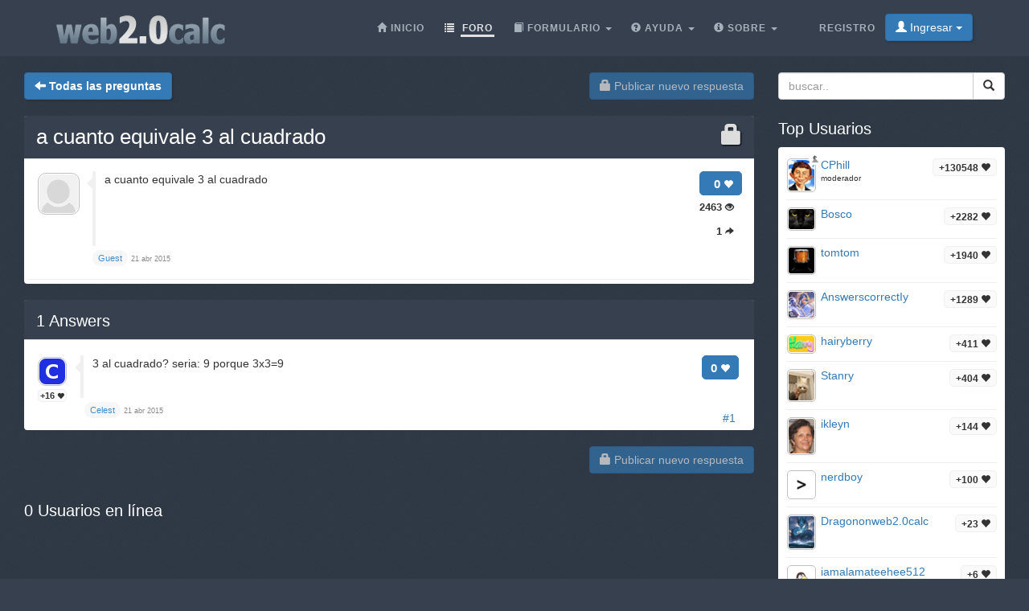

--- FILE ---
content_type: text/html;charset=utf-8
request_url: https://web2.0calc.es/preguntas/a-cuanto-equivale-3-al-cuadrado
body_size: 3881
content:
<!DOCTYPE html><html lang="es" class=" question socialbar" itemtype="https://schema.org/QAPage" itemscope="" data-uri="a-cuanto-equivale-3-al-cuadrado"><head><!-- (c) 2006-2026 Andre Massow britnex@gmail.com --><meta http-equiv="Content-Type" content="text/html; charset=utf-8" /><link rel="shortcut icon" href="/favicon.ico" type="image/x-ico; charset=binary" /><link rel="icon" href="/favicon.ico" type="image/x-ico; charset=binary" /><link rel="preload" href="/fonts/glyphicons-halflings-regular.woff2" as="font" type="font/woff2"><link rel="stylesheet" href="/css/web2.0calc.css?v135" /><link rel="canonical" href="https://web2.0calc.es/preguntas/a-cuanto-equivale-3-al-cuadrado" /><meta name="generator" content="0calc10.0" /><meta name="description" content="Calculadora en línea gratis notación científica. Resolver problemas avanzados en Física, Matemáticas e Ingeniería." /><meta name="keywords" content="web 2.0, en línea, calculadora, herramienta calc" /><!-- FOUC --><style>body {
background-color: #36404f;}
nav a {
color: white;}
</style><link rel="stylesheet" href="/css/forum.css?v57" /><title>Ver pregunta&#160;-&#160;a cuanto equivale 3 al cuadrado
</title><meta name="viewport" content="width=device-width, initial-scale=1" /><meta property="og:url" content="https://web2.0calc.es/preguntas/a-cuanto-equivale-3-al-cuadrado" /><meta property="og:type" content="website" /><meta property="og:title" content="a cuanto equivale 3 al cuadrado" /><meta property="og:description" content="a cuanto equivale 3 al cuadrado" /><meta property="og:image" content="https://web2.0calc.es/img/question-preview-image/a-cuanto-equivale-3-al-cuadrado.png" /><meta property="fb:app_id" content="135748171745" /></head><body><div class="navbar navbar-default navbar-fixed-top"><div class="container"><div class="navbar-header"><button data-target=".navbar-collapse" data-toggle="collapse"
class="navbar-toggle" type="button"><span class="icon-bar"></span> <span class="icon-bar"></span> <span
class="icon-bar"></span></button><a href="/" class="navbar-brand"><img src="/img/web2.0calc.png" alt="web2.0calc" class="img-responsive" /></a></div><nav><div class="navbar-collapse collapse"><ul class="nav navbar-nav overtoggle pull-right"><li class=""><a href="/registrarte/"><span>Registro</span></a></li><li class="nohover "><button id="loginbtn" class="loginbtn btn btn-primary dropdown-toggle" type="button"><span class="glyphicon glyphicon-user"></span> Ingresar <span class="caret"></span></button><div id="logindropmenu" class="dropdown-menu"><form class="form-horizontal" method="post" action="https://web2.0calc.es/preguntas/a-cuanto-equivale-3-al-cuadrado"><div class=""><label for="loginusername">Nombre de usuario</label> <input class="textfield" type="text" value="" placeholder="" id="loginusername" name="loginusername" /></div><div class=""><label for="loginpassword">Contraseña</label> <input class="textfield" type="password" placeholder="" id="loginpassword" name="loginpassword" /></div><button type="submit" name="controller" value="login" class="btn btn-primary pull-right">Ingresar</button><small class="pull-left passwordrecovery"><a href="/registrarte/resetpassword.html">olvidó su contraseña</a></small><div class="clearfix"></div><hr><input type="hidden" name="logincookies" value="1" /></form></div></li></ul><ul class="nav navbar-nav overtoggle autosize pull-right" id="menubar"><li data-prio="3" id="menuhome" title="Inicio" class=""><a href="/"><span class="glyphicon glyphicon-home" aria-hidden="true"></span>&#160;<span>Inicio</span></a></li><li data-prio="1" id="menuforum" title="Foro" class="active"><a class="dropdown-toggle" href="/preguntas/"><span class="glyphicon glyphicon-list" aria-hidden="true"></span>&#160;<span>Foro</span><sup id="newquestioncount" class="badge">+0</sup></a></li><li data-prio="4" id="menuformulary" title="Formulario" class="dropdown"><a data-toggle="dropdown" class="dropdown-toggle" href="/formulario/"><span class="glyphicon glyphicon-book" aria-hidden="true"></span>&#160;<span>Formulario</span> <b class="caret"></b></a><ul class="dropdown-menu"><li><a href="/formulario/math">Matemáticas</a></li></ul></li><li data-prio="3" id="menuhelp" title="Ayuda" class="dropdown"><a data-toggle="dropdown" class="dropdown-toggle" href="/ayuda/"><span class="glyphicon glyphicon-question-sign" aria-hidden="true"></span>&#160;<span>Ayuda</span> <b class="caret"></b></a><ul class="dropdown-menu"><li><a href="/ayuda/numeros-complejos">números complejos</a></li><li><a href="/ayuda/integral-calculus">cálculo diferencial</a></li><li><a href="/ayuda/calculo-diferencial">cálculo diferencial</a></li><li><a href="/ayuda/ecuaciones">Ecuaciones</a></li><li><a href="/ayuda/graficas">Gráficas de funciones</a></li><li><a href="/ayuda/algebra-lineal">Algebra lineal</a></li><li><a href="/ayuda/teoria-numeros">Teoría de números</a></li><li><a href="/ayuda/pourcentages">pourcentages</a></li><li><a href="/ayuda/funciones-estandar">Fonctions estándar <span class="glyphicon glyphicon-fire" aria-hidden="true"></span></a></li><li><a href="/ayuda/probabilidad">Probabilidad</a></li><li><a href="/ayuda/trigonometria">Trigonometría</a></li><li><a href="/ayuda/conversion-unidades">Conversión de unidades</a></li><li><a href="/ayuda/unidades">Unidades</a></li></ul></li><li data-prio="1" class="dropdown" title="Sobre"><a data-toggle="dropdown"
class="dropdown-toggle" href="/impreso/"><span class="glyphicon glyphicon-info-sign" aria-hidden="true"></span>&#160;<span>Sobre</span> <b
class="caret"></b></a><ul class="dropdown-menu"><li><a href="/impreso/">Impreso</a></li><li><a href="/privacidad/">Política de privacidad</a></li><li><a href="/condiciones/">Términos de Servicio</a></li><li class="divider"></li><li><a href="/credits/" rel="nofollow">Credits</a></li><li class="divider"></li><li><a href="https://plus.google.com/108772686782622828406/posts"><span class="glyphicon glyphicon-globe"></span> Google+</a></li><li><a target="_blank" href="https://www.facebook.com/Web-20-scientific-calculator-204577902909300/"><span class="glyphicon glyphicon-globe"></span> Facebook</a></li><li class="divider"></li><li><a href="mailto:britnex@gmail.com"><span class="glyphicon glyphicon-envelope"></span> Email de contacto</a></li></ul></li><li><a href="/">&#160;</a></li></ul></div><!--/.navbar-collapse --></nav></div></div><div class="container"><div>&#160;</div><div class="row"><div class="col-md-9"><form class="text-right pull-right"><button disabled="disabled" class="btn btn-primary postnew" type="submit" name="new" value="1"> <span class="glyphicon glyphicon-lock" aria-hidden="true"></span> Publicar nuevo respuesta </button></form><form class="pull-left" action="/preguntas/" method="get"><button class="btn btn-primary goback" type="submit" title="back to questions"><span class="glyphicon glyphicon-arrow-left" aria-hidden="true"></span>&#160;<strong>Todas las preguntas
</strong></button><sup id="newquestioncountback" class="badge">+0</sup>&#160;&#160;</form></div><div class="col-md-3"><form action="/buscar/" method="get"><div class="input-group pull-right search"><input type="text" placeholder="buscar.." value="" name="q" class="form-control" /><span class="input-group-btn"> <button class="btn btn-default" type="submit"> <span class="glyphicon glyphicon-search"></span> </button></span></div></form></div></div><div class="row">&#160;</div><div class="row"><div class="col-md-9" itemtype="http://schema.org/Question" itemscope="" itemprop="mainEntity"><div class="panel panel-default"><div class="panel-heading"><div class="panel-title"><h1 itemprop="name"><span class="glyphicon glyphicon-lock pull-right lock1" aria-hidden="true"></span><a href="/preguntas/a-cuanto-equivale-3-al-cuadrado">a cuanto equivale 3 al cuadrado
</a></h1></div></div><div class="panel-body"><div id="question-a-cuanto-equivale-3-al-cuadrado" class="questionrow"><div class="stats"><div class="score"><strong>0 <span class="glyphicon glyphicon-heart" aria-hidden="true"></span></strong></div><div class="views"><strong>2463 <span class="glyphicon glyphicon-eye-open" aria-hidden="true"></span></strong></div><div class="answers"><strong>1 <span class="glyphicon glyphicon-share-alt" aria-hidden="true"></span></strong></div></div><div class="user"><a href="" class="avatar w48"><img class="avatarimg" alt="avatar" src="/img/avatar48.png" /></a></div><div class="summary"><div class="html" itemprop="text"><p>a cuanto equivale 3 al cuadrado</p></div></div><div class="creator" ><a class="badge" itemscope itemtype="http://schema.org/Person" itemprop="author"><small itemprop="name">Guest</small></a>&#160;<time itemprop="dateCreated" datetime="2015-04-21T10:23:12"></time><span><span>21 abr 2015</span></span></div></div><div class="panel-footer" id="userstyping"><h5><strong>0</strong>  usuarios que componen respuestas..</h5><ul></ul></div></div></div><div class="panel panel-default answerrows" data-answers="1" data-uri="a-cuanto-equivale-3-al-cuadrado"><div class="panel-heading"><div class="panel-title"><h3><a href="/preguntas/a-cuanto-equivale-3-al-cuadrado"><span itemprop="answerCount">1</span><sup class="badge newanswercount">+0</sup> Answers</a></h3></div></div><div class="panel-body"><div id="answer-a-cuanto-equivale-3-al-cuadrado-1" data-index="1" class="answerrow clearfix"  itemtype="http://schema.org/Answer" itemscope="" itemprop="suggestedAnswer"><a class="pull-right" name="r1">&#160;</a><a class="link" href="#r1">#1</a><div class="answer"><div class="user"><a href="/members/celest" class="avatar w32"><img class="avatarimg" alt="avatar" src="/img/avatars-32/celest.png?v=0" /></a><small class="badge score">+16&#160;<span class="glyphicon glyphicon-heart" aria-hidden="true"></span></small></div><div class="stats"><div class="score"><strong>0 <span class="glyphicon glyphicon-heart" aria-hidden="true"></span></strong></div></div><div class="summary"><div class="html" itemprop="text"><p>3 al cuadrado? seria: 9 porque 3x3=9</p></div></div><div class="creator" property="author" typeof="Person"><a itemscope itemtype="http://schema.org/Person" itemprop="author" href="/members/celest" class="name badge"><small itemprop="name">Celest</small></a>&#160;<time itemprop="dateCreated" datetime="2015-04-21T10:30:39"></time><span><span>21 abr 2015</span></span></div></div></div></div></div><form class="text-right"><button disabled="disabled" class="btn btn-primary postnew" type="submit" name="new" value="1"> <span class="glyphicon glyphicon-lock" aria-hidden="true"></span> Publicar nuevo respuesta </button></form><br /><div class="onlineusers"><h3 title="0 Usuarios en línea, 0 Invitado">0 Usuarios en línea</h3></div></div><div class="col-md-3 sidebar"><h3>Top Usuarios
</h3><div class="panel panel-default"><div class="panel-body topusers"><div class="topuser" style="background-image: url(/api/members?usagestats=cphill);"><a href="/members/cphill" class="avatar w32"><img class="avatarimg" alt="avatar" src="/img/avatars-32/cphill.png?v=5" /></a><span class="badge score">+130548 <span class="glyphicon glyphicon-heart" aria-hidden="true"></span></span><a href="/members/cphill" class="name">CPhill
</a><span class="modbadge"><span title="moderador" class="glyphicon glyphicon-knight" aria-hidden="true"></span></span><small>moderador
</small></div><div class="topuser" style="background-image: url(/api/members?usagestats=bosco);"><a href="/members/bosco" class="avatar w32"><img class="avatarimg" alt="avatar" src="/img/avatars-32/bosco.png?v=1" /></a><span class="badge score">+2282 <span class="glyphicon glyphicon-heart" aria-hidden="true"></span></span><a href="/members/bosco" class="name">Bosco
</a></div><div class="topuser" style="background-image: url(/api/members?usagestats=tomtom);"><a href="/members/tomtom" class="avatar w32"><img class="avatarimg" alt="avatar" src="/img/avatars-32/tomtom.png?v=1" /></a><span class="badge score">+1940 <span class="glyphicon glyphicon-heart" aria-hidden="true"></span></span><a href="/members/tomtom" class="name">tomtom
</a></div><div class="topuser" style="background-image: url(/api/members?usagestats=answerscorrectiy);"><a href="/members/answerscorrectiy" class="avatar w32"><img class="avatarimg" alt="avatar" src="/img/avatars-32/answerscorrectiy.png?v=1" /></a><span class="badge score">+1289 <span class="glyphicon glyphicon-heart" aria-hidden="true"></span></span><a href="/members/answerscorrectiy" class="name">AnswerscorrectIy
</a></div><div class="topuser" style="background-image: url(/api/members?usagestats=hairyberry);"><a href="/members/hairyberry" class="avatar w32"><img class="avatarimg" alt="avatar" src="/img/avatars-32/hairyberry.png?v=2" /></a><span class="badge score">+411 <span class="glyphicon glyphicon-heart" aria-hidden="true"></span></span><a href="/members/hairyberry" class="name">hairyberry
</a></div><div class="topuser" style="background-image: url(/api/members?usagestats=stanry);"><a href="/members/stanry" class="avatar w32"><img class="avatarimg" alt="avatar" src="/img/avatars-32/stanry.png?v=3" /></a><span class="badge score">+404 <span class="glyphicon glyphicon-heart" aria-hidden="true"></span></span><a href="/members/stanry" class="name">Stanry
</a></div><div class="topuser" style="background-image: url(/api/members?usagestats=ikleyn);"><a href="/members/ikleyn" class="avatar w32"><img class="avatarimg" alt="avatar" src="/img/avatars-32/ikleyn.png?v=1" /></a><span class="badge score">+144 <span class="glyphicon glyphicon-heart" aria-hidden="true"></span></span><a href="/members/ikleyn" class="name">ikleyn
</a></div><div class="topuser" style="background-image: url(/api/members?usagestats=nerdboy);"><a href="/members/nerdboy" class="avatar w32"><img class="avatarimg" alt="avatar" src="/img/avatars-32/nerdboy.png?v=6" /></a><span class="badge score">+100 <span class="glyphicon glyphicon-heart" aria-hidden="true"></span></span><a href="/members/nerdboy" class="name">nerdboy
</a></div><div class="topuser" style="background-image: url(/api/members?usagestats=dragononweb20calc);"><a href="/members/dragononweb20calc" class="avatar w32"><img class="avatarimg" alt="avatar" src="/img/avatars-32/dragononweb20calc.png?v=1" /></a><span class="badge score">+23 <span class="glyphicon glyphicon-heart" aria-hidden="true"></span></span><a href="/members/dragononweb20calc" class="name">Dragononweb2.0calc
</a></div><div class="topuser" style="background-image: url(/api/members?usagestats=iamalamateehee512);"><a href="/members/iamalamateehee512" class="avatar w32"><img class="avatarimg" alt="avatar" src="/img/avatars-32/iamalamateehee512.png?v=2" /></a><span class="badge score">+6 <span class="glyphicon glyphicon-heart" aria-hidden="true"></span></span><a href="/members/iamalamateehee512" class="name">iamalamateehee512
</a></div><div class="topuser" style="background-image: url(/api/members?usagestats=emmaisthebest);"><a href="/members/emmaisthebest" class="avatar w32"><img class="avatarimg" alt="avatar" src="/img/avatars-32/emmaisthebest.png?v=0" /></a><span class="badge score">+4 <span class="glyphicon glyphicon-heart" aria-hidden="true"></span></span><a href="/members/emmaisthebest" class="name">emmaisthebest
</a></div><div class="loadmore"><span class="glyphicon glyphicon-chevron-down"></span></div></div></div><h3>Temas Pegajoso</h3><div class="panel panel-default"><div class="panel-body stickytopics"></div></div></div></div></div><footer class="text-center"><div class="footer-above"><div class="container"><div class="row"><div class="footer-col col-md-4"><h3>Sobre</h3><ul><li><a href="/impreso/">Impreso</a></li><li><a href="/privacidad/">Política de privacidad</a></li><li><a href="/condiciones/">Términos de Servicio</a></li></ul></div><div class="footer-col col-md-4"><h3>Enlaces</h3><ul class=""><li><a href="/pricing/" rel="nofollow">Pricing</a></li><li><a href="/credits/" rel="nofollow">Credits</a></li><li><a href="/reportproblem/" rel="nofollow"><span class="glyphicon glyphicon-flag" aria-hidden="true"></span> Reportar un problema</a></li></ul></div><div class="footer-col col-md-4"><h3>Contacto</h3><ul><li><a href="https://plus.google.com/108772686782622828406/posts"><span class="glyphicon glyphicon-globe"></span> Google+</a></li><li><a target="_blank" href="https://www.facebook.com/Web-20-scientific-calculator-204577902909300/"><span class="glyphicon glyphicon-globe"></span> Facebook</a></li><li><a href="mailto:britnex@gmail.com"><span class="glyphicon glyphicon-envelope"></span> Email de contacto</a></li></ul></div></div><div class="text-center"><form method="post" action="/cookieconsent"><small><button class="btn btn-xs btn-default" id="withdrawconsentbtn" name="cookies" value="remove" type="submit">Retirar el consentimiento de la cookie
</button></small></form></div><div class="row text-center"><div class="footer-col col-md-12"><a href="https://web2.0calc.com/">web2.0calc.com</a> <a href="https://web2.0rechner.de/">web2.0rechner.de</a> <a href="https://web2.0calc.es/">web2.0calc.es</a> <a href="https://web2.0calc.fr/">web2.0calc.fr</a> <a href="https://web2.0calc.in/">web2.0calc.in</a> <a href="https://web2.0calc.ru/">web2.0calc.ru</a></div></div></div></div><div class="footer-below"><div class="container"><div class="row"><div class="col-lg-12 text-center"><span class="copyright">Copyright 2006-2026 Andre Massow
</span></div></div></div></div></footer><script src="/js/web2.0calc.js?v129"></script><script src="/js/forum.js?v51"></script></body></html>